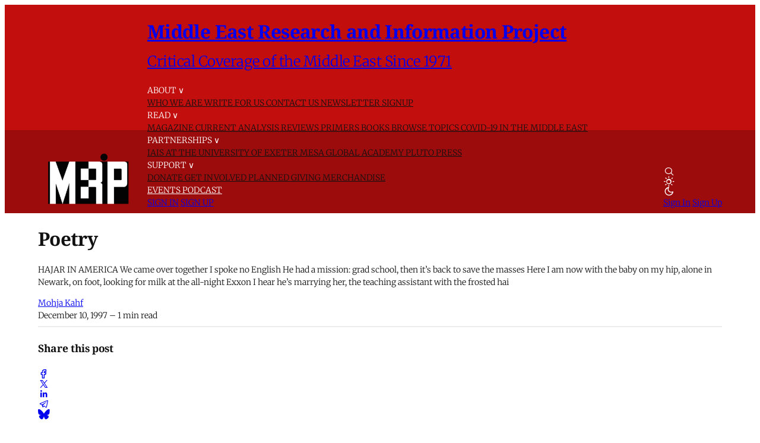

--- FILE ---
content_type: text/html; charset=utf-8
request_url: https://www.merip.org/1997/12/poetry/
body_size: 13771
content:

<!DOCTYPE html>
<html lang="en" data-color-scheme="system">
  <head>
    <title>Poetry - MERIP</title>
    <meta charset="utf-8">
    <meta name="viewport" content="width=device-width, initial-scale=1.0">
    <meta name="view-transition" content="same-origin"> 

    <link rel="stylesheet" type="text/css" href="https://www.merip.org/assets/build/style.css?v=bac154c27c">
    <link
      rel="stylesheet"
      href="https://cdn.jsdelivr.net/npm/instantsearch.css@8/themes/satellite-min.css"
    />
    <style>
      #searchModal {
        border: none;
        position: relative;
        height: 90%;
        width: min(100vw, 800px);
        max-width: min(100vw, 800px);
        margin: auto;
        box-shadow: 0 0 10px rgba(0, 0, 0, 0.5);
        border-radius: 5px;
        box-sizing: border-box;
      }

      #searchModal::backdrop {
        background-color: rgba(0, 0, 0, 0.1);
        backdrop-filter: blur(5px);
      }

    </style>

    
<script>
  const computedStyle = getComputedStyle(document.documentElement);
  const headingFont = computedStyle.getPropertyValue('--gh-font-heading');
  const bodyFont = computedStyle.getPropertyValue('--gh-font-body');

  if (!headingFont || !bodyFont) {
    let fontsLinks = '<link rel="preconnect" href="https://fonts.bunny.net">';

    if (!headingFont && !bodyFont) {
      fontsLinks += `<link rel="stylesheet" href="https://fonts.bunny.net/css?family=
noto-serif:400,700
|
inter:400,500,600
">`;
    } else if (!headingFont) {
      fontsLinks += `<link rel="stylesheet" href="https://fonts.bunny.net/css?family=
noto-serif:400,700
">`;
    } else if (!bodyFont) {
      fontsLinks += `<link rel="stylesheet" href="https://fonts.bunny.net/css?family=
inter:400,500,600
">`;
    }

    document.write(fontsLinks);
  }
</script>

<style>
  :root {
    --accent-color: #9d0c0c;
    --cover-image: url(https://www.merip.org/content/images/2025/07/MERIP_logo_small_web--1--1.png);
    --font-family-heading: var(--gh-font-heading, Noto Serif);
    --font-family-body: var(--gh-font-body, Inter);
  }
</style>

<script>
  window.themeConfig = {
    enableAppMode: false,
    colorScheme: "system",
    homepageTags: "blog,primers",
    site: {
      url: "https://www.merip.org",
      title: "Middle East Research and Information Project",
      description: "Critical Coverage of the Middle East Since 1971",
      accentColor: "#9d0c0c",
      icon: "https://www.merip.org/content/images/2025/10/MERIP_logo_small_web_square.png",
      facebook: "ghost",
      twitter: "@ghost",
      primaryNavigation: [
          {
            label: "About",
            url: "#"
          },
          {
            label: "-Who we are",
            url: "/who-we-are/"
          },
          {
            label: "-Write for us",
            url: "/write-for-merip/"
          },
          {
            label: "-Contact us",
            url: "/contact/"
          },
          {
            label: "-Newsletter Signup",
            url: "/#/portal/"
          },
          {
            label: "Read",
            url: "#"
          },
          {
            label: "-Magazine",
            url: "/magazine/"
          },
          {
            label: "-Current Analysis",
            url: "/blog/"
          },
          {
            label: "-Reviews",
            url: "/reviews/"
          },
          {
            label: "-Primers",
            url: "/primer/"
          },
          {
            label: "-Books",
            url: "/books/"
          },
          {
            label: "-Browse Topics",
            url: "/topics/"
          },
          {
            label: "-COVID-19 in the Middle East",
            url: "/covid-coverage/"
          },
          {
            label: "Partnerships",
            url: "#"
          },
          {
            label: "-IAIS at the University of Exeter",
            url: "/iais-at-the-university-of-exeter/"
          },
          {
            label: "-Mesa Global Academy",
            url: "/mesa-global-academy/"
          },
          {
            label: "-Pluto Press",
            url: "/pluto-press/"
          },
          {
            label: "Support",
            url: "#"
          },
          {
            label: "-Donate",
            url: "/donate/"
          },
          {
            label: "-Get involved",
            url: "/get-involved/"
          },
          {
            label: "-Planned giving",
            url: "/merip-planned-giving/"
          },
          {
            label: "-Merchandise",
            url: "/merchandise/"
          },
          {
            label: "Events",
            url: "/events/"
          },
          {
            label: "Podcast",
            url: "/tag/the-merip-podcast/"
          },
      ],
      secondaryNavigation: [
          {
            label: "Support MERIP",
            url: "/donate/"
          },
      ]
    }
  }
</script>
    <script type="module" src="https://www.merip.org/assets/build/main.js?v=bac154c27c"></script>
    <script type="module" src="https://www.merip.org/assets/search/index.js?v=bac154c27c"></script>
    <link rel="stylesheet" href="https://www.merip.org/assets/search/style.css?v=bac154c27c">
    
    <meta name="description" content="HAJAR IN AMERICA   We came over together I spoke no English He had a mission: grad school, then it’s back to save the masses  Here I am now with the baby on my hip, alone in Newark, on foot, looking for milk at the all-night Exxon I hear he’s marrying her, the teaching assistant with the frosted hai">
    <link rel="icon" href="https://www.merip.org/content/images/size/w256h256/2025/10/MERIP_logo_small_web_square.png" type="image/png">
    <link rel="canonical" href="https://www.merip.org/1997/12/poetry/">
    <meta name="referrer" content="no-referrer-when-downgrade">
    
    <meta property="og:site_name" content="Middle East Research and Information Project">
    <meta property="og:type" content="article">
    <meta property="og:title" content="Poetry - MERIP">
    <meta property="og:description" content="Hajar in America  We came over together I spoke no English He had a mission: grad school, then it’s back to save the masses  Here I am now with the baby on my hip, alone in Newark, on foot, looking for milk at the all-night Exxon I hear he’s marrying her, the teaching assistant with the frosted hair  I have to learn how to drive.   Hijab Scenes #7  No I’m not bald No I’m not from that country where women can’t drive cars No I would not like to defect. Thank you, I’m already American What else w">
    <meta property="og:url" content="https://www.merip.org/1997/12/poetry/">
    <meta property="og:image" content="https://www.merip.org/content/images/2025/07/MERIP_logo_small_web--1--1.png">
    <meta property="article:published_time" content="1997-12-10T20:25:27.000Z">
    <meta property="article:modified_time" content="2025-07-29T12:46:23.000Z">
    <meta property="article:tag" content="MER Article">
    <meta property="article:tag" content="Poetry">
    <meta property="article:tag" content="Issue 205">
    
    <meta property="article:publisher" content="https://www.facebook.com/ghost">
    <meta name="twitter:card" content="summary_large_image">
    <meta name="twitter:title" content="Poetry - MERIP">
    <meta name="twitter:description" content="HAJAR IN AMERICA   We came over together I spoke no English He had a mission: grad school, then it’s back to save the masses  Here I am now with the baby on my hip, alone in Newark, on foot, looking for milk at the all-night Exxon I hear he’s marrying her, the teaching assistant with the frosted hai">
    <meta name="twitter:url" content="https://www.merip.org/1997/12/poetry/">
    <meta name="twitter:image" content="https://www.merip.org/content/images/2025/07/MERIP_logo_small_web--1--1.png">
    <meta name="twitter:label1" content="Written by">
    <meta name="twitter:data1" content="Mohja Kahf">
    <meta name="twitter:label2" content="Filed under">
    <meta name="twitter:data2" content="MER Article, Poetry, Issue 205">
    <meta name="twitter:site" content="@ghost">
    <meta property="og:image:width" content="500">
    <meta property="og:image:height" content="311">
    
    <script type="application/ld+json">
{
    "@context": "https://schema.org",
    "@type": "Article",
    "publisher": {
        "@type": "Organization",
        "name": "Middle East Research and Information Project",
        "url": "https://www.merip.org/",
        "logo": {
            "@type": "ImageObject",
            "url": "https://www.merip.org/content/images/2025/07/MERIP_logo_small_web--1-.png"
        }
    },
    "author": {
        "@type": "Person",
        "name": "Mohja Kahf",
        "url": "https://www.merip.org/author/mohja-kahf/",
        "sameAs": []
    },
    "headline": "Poetry - MERIP",
    "url": "https://www.merip.org/1997/12/poetry/",
    "datePublished": "1997-12-10T20:25:27.000Z",
    "dateModified": "2025-07-29T12:46:23.000Z",
    "keywords": "MER Article, Poetry, Issue 205",
    "description": "HAJAR IN AMERICA   We came over together I spoke no English He had a mission: grad school, then it’s back to save the masses  Here I am now with the baby on my hip, alone in Newark, on foot, looking for milk at the all-night Exxon I hear he’s marrying her, the teaching assistant with the frosted hai",
    "mainEntityOfPage": "https://www.merip.org/1997/12/poetry/"
}
    </script>

    <meta name="generator" content="Ghost 6.13">
    <link rel="alternate" type="application/rss+xml" title="Middle East Research and Information Project" href="https://www.merip.org/rss/">
    <script defer src="https://cdn.jsdelivr.net/ghost/portal@~2.56/umd/portal.min.js" data-i18n="true" data-ghost="https://www.merip.org/" data-key="1d9df4e225058fcb994aaae3e1" data-api="https://middle-east-research-and-information-project.ghost.io/ghost/api/content/" data-locale="en" crossorigin="anonymous"></script><style id="gh-members-styles">.gh-post-upgrade-cta-content,
.gh-post-upgrade-cta {
    display: flex;
    flex-direction: column;
    align-items: center;
    font-family: -apple-system, BlinkMacSystemFont, 'Segoe UI', Roboto, Oxygen, Ubuntu, Cantarell, 'Open Sans', 'Helvetica Neue', sans-serif;
    text-align: center;
    width: 100%;
    color: #ffffff;
    font-size: 16px;
}

.gh-post-upgrade-cta-content {
    border-radius: 8px;
    padding: 40px 4vw;
}

.gh-post-upgrade-cta h2 {
    color: #ffffff;
    font-size: 28px;
    letter-spacing: -0.2px;
    margin: 0;
    padding: 0;
}

.gh-post-upgrade-cta p {
    margin: 20px 0 0;
    padding: 0;
}

.gh-post-upgrade-cta small {
    font-size: 16px;
    letter-spacing: -0.2px;
}

.gh-post-upgrade-cta a {
    color: #ffffff;
    cursor: pointer;
    font-weight: 500;
    box-shadow: none;
    text-decoration: underline;
}

.gh-post-upgrade-cta a:hover {
    color: #ffffff;
    opacity: 0.8;
    box-shadow: none;
    text-decoration: underline;
}

.gh-post-upgrade-cta a.gh-btn {
    display: block;
    background: #ffffff;
    text-decoration: none;
    margin: 28px 0 0;
    padding: 8px 18px;
    border-radius: 4px;
    font-size: 16px;
    font-weight: 600;
}

.gh-post-upgrade-cta a.gh-btn:hover {
    opacity: 0.92;
}</style>
    
    <link href="https://www.merip.org/webmentions/receive/" rel="webmention">
    <script defer src="/public/cards.min.js?v=bac154c27c"></script>
    <link rel="stylesheet" type="text/css" href="/public/cards.min.css?v=bac154c27c">
    <script defer src="/public/member-attribution.min.js?v=bac154c27c"></script>
    <script defer src="/public/ghost-stats.min.js?v=bac154c27c" data-stringify-payload="false" data-datasource="analytics_events" data-storage="localStorage" data-host="https://www.merip.org/.ghost/analytics/api/v1/page_hit"  tb_site_uuid="9b45c1a1-9179-4ea6-9cac-2e14c9ea334d" tb_post_uuid="0e94cb0b-6143-4399-b8e9-5eedd41deda8" tb_post_type="post" tb_member_uuid="undefined" tb_member_status="undefined"></script><style>:root {--ghost-accent-color: #9d0c0c;}</style>
    <style>
  .tag-hash-wp-684c34ea145d7d001be7782c figure.gh-article-image {
    display: none;
  }
  .post-template.tag-hash-wp-post figure.featured-image {
    display: none;
  }
  blockquote b a {
    margin-left: 6px;
}
blockquote + blockquote {
  display: none; /* hides the second one */
}

blockquote + blockquote:first-child,
blockquote:has(+ blockquote) {
  display: none; /* hides the first one */
}
/* make existing posts use the desired blockquote style throughout. */
  .post-template.tag-hash-wp-post blockquote:not(.kg-blockquote-alt) {
    border-left: none;
    font-weight: normal;
    padding-left: 1rem;
     }
   .post-template.tag-hash-wp-post blockquote:not(.kg-blockquote-alt) strong {
     font-weight: normal;
   }
  /* styles for new posts below*/ 
  @media (min-width: 1400px) {
  .post-template:not(.tag-hash-wp-post) blockquote:not(.kg-blockquote-alt) {
    font-size: 1.1rem;
    position: absolute;
    transform: translateX(-100%);
    padding: 0 3rem 0 0;
    max-width: 300px;
    border-left: none;
    margin-top: 0;
  }
  }
  @media (max-width: 1399px) and (min-width: 768px) {
      .post-template:not(.tag-hash-wp-post) blockquote:not(.kg-blockquote-alt).floating-blockquote {
        font-size: 1.1rem;
        font-weight: normal;
        float: right;
        padding: 0 0 1rem 1rem;
        max-width: 40%;
        margin-top: 0;
        margin-left: 1rem;     
      }
  }
  @media (max-width: 767px) {
    .post-template:not(.tag-hash-wp-post) blockquote:not(.kg-blockquote-alt).floating-blockquote {
     /* font-size: 1.1rem;
      font-weight: normal;
      padding-left: 2rem; */
      display: none;
  }
  .post-template:not(.tag-hash-wp-post) blockquote.kg-blockquote-alt {
    text-align: left;
    font-size: 1.2rem;
  }
</style>
<script>
/**
 * Footnote Navigation System
 * Automatically converts footnote references to clickable links and adds return arrows
 */

(function() {
    'use strict';

    // Wait for DOM to be ready
    function ready(fn) {
        if (document.readyState !== 'loading') {
            fn();
        } else if (document.addEventListener) {
            document.addEventListener('DOMContentLoaded', fn);
        } else {
            document.attachEvent('onreadystatechange', function() {
                if (document.readyState !== 'loading') {
                    fn();
                }
            });
        }
    }

    // Main function to set up footnote navigation
    function setupFootnoteNavigation() {
        // Find all footnote references (e.g., [8])
        const footnoteRefs = document.querySelectorAll('a[href^="#_edn"]');
        
        footnoteRefs.forEach(function(ref) {
            const href = ref.getAttribute('href');
            const footnoteNumber = href.replace('#_edn', '');
            
            // Add click handler to footnote reference
            ref.addEventListener('click', function(e) {
                e.preventDefault();
                
                // Find the corresponding endnote
                const endnote = document.querySelector(`a[href="#_ednref${footnoteNumber}"]`);
                if (endnote) {
                    // Scroll to the endnote
                    endnote.scrollIntoView({ 
                        behavior: 'smooth',
                        block: 'center'
                    });
                    
                    // Highlight the endnote briefly
                    endnote.style.backgroundColor = '#fff3cd';
                    setTimeout(() => {
                        endnote.style.backgroundColor = '';
                    }, 2000);
                }
            });
            
            // Add visual indication that it's clickable
            ref.style.cursor = 'pointer';

        });

        // Find all endnotes and add return arrows
        const endnotes = document.querySelectorAll('a[href^="#_ednref"]');
        
        endnotes.forEach(function(endnote) {
            const href = endnote.getAttribute('href');
            const footnoteNumber = href.replace('#_ednref', '');
            
            // Create return arrow
            const returnArrow = document.createElement('a');
            returnArrow.href = `#_edn${footnoteNumber}`;
            returnArrow.innerHTML = ' ↩';
            returnArrow.style.textDecoration = 'none';
            returnArrow.style.color = 'var(--ghost-accent-color)';
            returnArrow.style.fontSize = '0.9em';
            returnArrow.style.marginLeft = '5px';
            returnArrow.style.cursor = 'pointer';
            
            // Add click handler to return arrow
            returnArrow.addEventListener('click', function(e) {
                e.preventDefault();
                
                // Find the corresponding footnote reference
                const footnoteRef = document.querySelector(`a[href="#_edn${footnoteNumber}"]`);
                if (footnoteRef) {
                    // Scroll to the footnote reference
                    footnoteRef.scrollIntoView({ 
                        behavior: 'smooth',
                        block: 'center'
                    });
                    
                    // Highlight the footnote reference briefly
                    footnoteRef.style.backgroundColor = '#fff3cd';
                    setTimeout(() => {
                        footnoteRef.style.backgroundColor = '';
                    }, 2000);
                }
            });
            
            // Insert return arrow after the endnote paragraph
            const endnoteParagraph = endnote.closest('p');
            if (endnoteParagraph) {
                endnoteParagraph.appendChild(returnArrow);
            }
        });

    }

    // Initialize when DOM is ready
    ready(setupFootnoteNavigation);



})();


</script>

<style>
  /* dropcaps */
  .post-template article .post-body > p:first-child::first-letter {
  color: var(--accent-color);
  float: left;
  margin: -4px 8px 0 4px;
  font-size: 4rem;
  font-weight: bold;
  line-height: 1;
    font-family: var(--font-family-heading)
  }
  /* link and title colors */
  a.toc-item-title {
    color: var(--text-color-0);
  }
  .toc-item > div > a {
    color: var(--color-darker-red);

  }
  [data-color-scheme="dark"] .toc-item > div > a {
    color: var(--color-bright-red);
  }
  [data-color-scheme="dark"] .red-text {
    color: var(--color-bright-red);
  }
  .ais-SearchBox-submit .hide-on-mobile {
    color: var(--accent-color);
  }
  figure figcaption {
    display:inline;
  }
  /* stop images from being too tall */
  .post-content .kg-image-card:not(.kg-width-full) img {
    max-height: 80vh;
    object-fit: contain;
    width: auto;
  }
  @media (max-width: 767px) {
    .post-content .kg-image-card:not(.kg-width-full) img {
      max-height: 100vh;
    }
  }
</style>
    <link rel="preconnect" href="https://fonts.bunny.net"><link rel="stylesheet" href="https://fonts.bunny.net/css?family=merriweather:300,700"><style>:root {--gh-font-body: Merriweather;}</style>

  </head>
  <body class=" post-template tag-merarticle tag-poetry tag-hash-wp tag-hash-wp-post tag-issue-205 tag-hash-toc-special-reports gh-font-body-merriweather">
    
<header 
  class="site-header text-xl md:text-sm"
  
>
<div class="head-outer container">
  
<a href="https://www.merip.org" class="site-logo" aria-label="Middle East Research and Information Project - Home">
    <img src="/content/images/2025/07/MERIP_logo_small_web--1-.png" alt="Middle East Research and Information Project" loading="eager" class="logo"/>
</a>
<div class="site-title">
  <h1 class="!text-lg lg:!text-2xl">
    <a href="https://www.merip.org">Middle East Research and Information Project</a>
  </h1>
  <h2 class="!text-sm">
    <a href="https://www.merip.org">Critical Coverage of the Middle East Since 1971</a>
  </h2>
</div>

  <div data-nav-container class="nav-container font-light">
    <primary-nav></primary-nav>

      <div class="actions flex flex-col md:hidden gap-3 px-4 border-t border-b0 py-4 starting:opacity-0 transition-opacity duration-400 delay-400">
          <a href="#/portal/signin" class="block h-8">Sign In</a>
          <a href="#/portal/signup" class="block h-8">Sign Up</a>
      </div>
  </div>

  <div class="nav-actions text-nowrap flex items-center gap-2" role="navigation" aria-label="User actions">
    <div 
      role="button" 
      tabindex="0" 
      class="hover:outline-solid p-2 rounded-full cursor-pointer touch-manipulation" 
      data-icon="search" 
      data-ghost-search 
      aria-label="Search"
    ></div>

      <color-scheme-switcher
        class="hover:outline-solid p-2 rounded-full touch-manipulation"
        icon-class="flex"
        aria-label="Toggle color scheme"
      ></color-scheme-switcher>

    <div class="hidden md:flex items-center gap-6 ml-2">
          <a href="#/portal/signin" class="nav-action">Sign In</a>
          <a href="#/portal/signup" class="nav-action">Sign Up</a>
    </div>  

    <div 
      data-nav-toggle 
      role="button" 
      tabindex="0" 
      class="md:hidden touch-manipulation" 
      aria-label="Menu" 
      aria-expanded="false" 
      aria-controls="mobile-menu"
    >
      <span/>
    </div>
  </div>
</header>

<style>
  :root {
    --site-header-height: 9rem;
  }
  .site-header {
    color: white;
    background: linear-gradient(to bottom, var(--color-bright-red) 0%, var(--color-bright-red) 60%, var(--color-darker-red) 60%, var(--color-darker-red) 100%);
    height: fit-content;
    padding-top: 0.5rem; padding-bottom: 0.5rem;
  }
  .head-outer {
    display: grid;
    grid-template-areas: "logo title title" "logo nav actions";
    grid-template-columns: auto 1fr auto ;
    grid-template-rows: 1fr auto;
    width: 100%;
    margin: 0 auto;
    column-gap: 1rem;
    row-gap: 0.25rem;
    align-items: end;
    justify-items: start;
    max-width: var(--content-max-width);
  }
  header .nav-actions {
    grid-area: actions;
  }
  header .nav-container {
    grid-area: nav;
    text-transform: uppercase;
    color: var(--text-color-0);
  }
  .site-logo {
    grid-area: logo;
  /*  min-width: 170px;*/
    min-height: 90px;
  }
  .site-title {
    grid-area: title;

  }
  .site-title h1 {
     /* text-transform: uppercase;*/
    /* font-size: var(--font-size-h2);*/
  }
  .site-title h2 {
    font-family: var(--font-family-body);
   /* font-size: var(--font-size-h4);*/
    font-weight: 400;
  }
  .site-logo img {
    max-width: 170px;
    max-height: 90px;
    width: 100%;
    height: 100%;
    object-fit: contain;
  }
  @media (min-width: 768px) {
  .nav-item-with-menu, .nav-item {
    color: white;

    }
  }
  @media (max-width: 767px) {
    :root {
      --site-header-height: 6rem;
    }
    .site-header {
          background: linear-gradient(to bottom, var(--color-bright-red) 0%, var(--color-bright-red) 4rem, var(--color-darker-red) 4rem, var(--color-darker-red) 100%);

    }
    .site-title {
      display: none;
    }

    .head-outer {
      grid-template-areas: "logo actions";
      grid-template-columns: auto auto;
      grid-template-rows: 1fr;
      justify-content: space-between;
      align-items: center;
    }
    .site-logo img {
      max-height: 70px;
      min-width: unset;
    }
  }
    @media (min-width: 768px) {
    .nav-container .nav div:first-child .nav-item:first-child {
      padding-left: 0!important;
    }
  }
  .nav-item-with-menu div:nth-child(2) .menu-item {
    color: var(--text-color-0);

  }
  .nav-item-with-menu {
      /*  margin-bottom: -1rem;*/
  }

</style>
    <div class="container">
      
<article class="post tag-merarticle tag-poetry tag-hash-wp tag-hash-wp-post tag-issue-205 tag-hash-toc-special-reports no-image">
  <div class="mt-16 md:mt-32">

    <div class="flex flex-col justify-center gap-6 py-8  max-w-[var(--post-content-max-width)] mx-auto">
      <h1 class="!text-5xl leading-[1.15]">Poetry</h1>
          <p class="opacity-80 text-lg">HAJAR IN AMERICA   We came over together I spoke no English He had a mission: grad school, then it’s back to save the masses  Here I am now with the baby on my hip, alone in Newark, on foot, looking for milk at the all-night Exxon I hear he’s marrying her, the teaching assistant with the frosted hai</p>

          
<div class="flex items-center ">
  <div class="flex items-center shrink-0 -mr-4">
  </div>
  <div class="flex flex-col pl-4 author-container">
    <div class="opacity-80 leading-1 ">
        <a href="/author/mohja-kahf/" class="text-sm hover:underline">Mohja Kahf</a>
    </div>
    <div class="text-xs opacity-60">
      <time datetime="1997-12-10">December 10, 1997</time>
      – 1 min read 
    </div>
  </div>
</div>          <hr/>
          
<div class="flex gap-4 justify-between items-center ">
  <h4>Share this post</h4>
  <div class="flex gap-4 items-center">
    <a href="https://www.facebook.com/sharer/sharer.php?u=https://www.merip.org/1997/12/poetry/" target="_blank" rel="noopener noreferrer" title="Share on Facebook" data-icon="facebook" class="social-icon" title="Share on Facebook"></a>
    <a href="https://x.com/intent/post?url=https://www.merip.org/1997/12/poetry/&text=Poetry" target="_blank" rel="noopener noreferrer" title="Share on X" data-icon="x" class="social-icon" title="Share on X"></a>
    <a href="https://www.linkedin.com/shareArticle?mini=true&url=https://www.merip.org/1997/12/poetry/&title=Poetry&summary=HAJAR%20IN%20AMERICA%20%20%20We%20came%20over%20together%20I%20spoke%20no%20English%20He%20had%20a%20mission%3A%20grad%20school%2C%20then%20it%E2%80%99s%20back%20to%20save%20the%20masses%20%20Here%20I%20am%20now%20with%20the%20baby%20on%20my%20hip%2C%20alone%20in%20Newark%2C%20on%20foot%2C%20looking%20for%20milk%20at%20the%20all-night%20Exxon%20I%20hear%20he%E2%80%99s%20marrying%20her%2C%20the%20teaching%20assistant%20with%20the%20frosted%20hai" target="_blank" rel="noopener noreferrer" title="Share on LinkedIn" data-icon="linkedin" class="social-icon" title="Share on LinkedIn"></a>
    <a href="https://t.me/share/url?url=https://www.merip.org/1997/12/poetry/&text=Poetry" target="_blank" rel="noopener noreferrer" title="Share on Telegram" data-icon="telegram" class="social-icon" title="Share on Telegram"></a>
    <a href="https://bsky.app/intent/compose?text=Poetry%20https://www.merip.org/1997/12/poetry/" target="_blank" rel="noopener noreferrer" title="Share on Bluesky" data-icon="bluesky" class="social-icon scale-[85%] hover:scale-[90%] transition-all duration-300" title="Share on Bluesky"></a>
  </div>
</div>
            

      </div>


  </div>
  <main class="post-content col-span-3 ">
  <div class="post-body prose">
    <h2 id="hajar-in-america">Hajar in America</h2><p><br>We came over together<br>I spoke no English<br>He had a mission: grad school, then it’s back to save the masses<br><br>Here I am now with the baby on my hip,<br>alone in Newark, on foot, looking for milk at the all-night Exxon<br>I hear he’s marrying her,<br>the teaching assistant with the frosted hair<br><br>I have to learn how to drive.<br><br><br></p><h2 id="hijab-scenes-7">Hijab Scenes #7</h2><p><br><br>No I’m not bald No I’m not from that country where women can’t drive cars No I would not like to defect. Thank you, I’m already American What else would you like me to explain relevant to my opening a bank account, buying insurance, reserving a seat on a flight? Yes, I speak English Yes I’m legal Yes I carry explosives They’re called words and if you don’t get up off your assumptions, They’re going to blow you away</p>
  </div>



      
<div class="flex gap-4 justify-between items-center py-6 border-t border-b border-b0">
  <h4>Share this post</h4>
  <div class="flex gap-4 items-center">
    <a href="https://www.facebook.com/sharer/sharer.php?u=https://www.merip.org/1997/12/poetry/" target="_blank" rel="noopener noreferrer" title="Share on Facebook" data-icon="facebook" class="social-icon" title="Share on Facebook"></a>
    <a href="https://x.com/intent/post?url=https://www.merip.org/1997/12/poetry/&text=Poetry" target="_blank" rel="noopener noreferrer" title="Share on X" data-icon="x" class="social-icon" title="Share on X"></a>
    <a href="https://www.linkedin.com/shareArticle?mini=true&url=https://www.merip.org/1997/12/poetry/&title=Poetry&summary=HAJAR%20IN%20AMERICA%20%20%20We%20came%20over%20together%20I%20spoke%20no%20English%20He%20had%20a%20mission%3A%20grad%20school%2C%20then%20it%E2%80%99s%20back%20to%20save%20the%20masses%20%20Here%20I%20am%20now%20with%20the%20baby%20on%20my%20hip%2C%20alone%20in%20Newark%2C%20on%20foot%2C%20looking%20for%20milk%20at%20the%20all-night%20Exxon%20I%20hear%20he%E2%80%99s%20marrying%20her%2C%20the%20teaching%20assistant%20with%20the%20frosted%20hai" target="_blank" rel="noopener noreferrer" title="Share on LinkedIn" data-icon="linkedin" class="social-icon" title="Share on LinkedIn"></a>
    <a href="https://t.me/share/url?url=https://www.merip.org/1997/12/poetry/&text=Poetry" target="_blank" rel="noopener noreferrer" title="Share on Telegram" data-icon="telegram" class="social-icon" title="Share on Telegram"></a>
    <a href="https://bsky.app/intent/compose?text=Poetry%20https://www.merip.org/1997/12/poetry/" target="_blank" rel="noopener noreferrer" title="Share on Bluesky" data-icon="bluesky" class="social-icon scale-[85%] hover:scale-[90%] transition-all duration-300" title="Share on Bluesky"></a>
  </div>
</div>


      <h4 class="-mb-4 written-by-label">Written by</h4>
      <div class="flex flex-col gap-6">
          <div class="flex items-center gap-4">

            <div class="flex flex-col gap-1 max-w-full">
              <div class="flex items-center gap-2"> 
                <a href="/author/mohja-kahf/" class="font-medium">Mohja Kahf</a>
                <div class="flex flex-1 items-center gap-2 text-sm opacity-50">



                </div>
              </div>
              <div class="text-sm text-muted line-clamp-2">Mohja Kahf teaches in the English department at the University of Arkansas.</div>
            </div> 
          </div>
      </div>
          <h4 class="prose font-bold text-lg  pt-6 border-t border-b0">
            This article was published in <a class="underline font-brand font-bold" href="/issue-205">Issue 205</a>.
          </h4>
          <div id="prev-next-holder" class="text-lg grid grid-cols-1 md:grid-cols-2 gap-4"></div>
          <script>
            const issuePosts = [
                { title: "From the Editor (Winter 1997)", published_at: "1997-12-10T15:10:10.000-05:00", url: "/1997/12/from-the-editor/", slug: "from-the-editor" },
                { title: "(Re)Made in the USA", published_at: "1997-12-10T15:11:19.000-05:00", url: "/1997/12/remade-in-the-usa/", slug: "remade-in-the-usa" },
                { title: "Following the Flag", published_at: "1997-12-10T15:12:26.000-05:00", url: "/1997/12/following-the-flag/", slug: "following-the-flag" },
                { title: "What is Political Islam?", published_at: "1997-12-10T15:13:55.000-05:00", url: "/1997/12/what-is-political-islam/", slug: "what-is-political-islam" },
                { title: "Middle East Studies in the Arab World", published_at: "1997-12-10T15:14:47.000-05:00", url: "/1997/12/middle-east-studies-in-the-arab-world/", slug: "middle-east-studies-in-the-arab-world" },
                { title: "The Privatization of Russian Middle East Studies", published_at: "1997-12-10T15:15:36.000-05:00", url: "/1997/12/the-privatization-of-russian-middle-east-studies/", slug: "the-privatization-of-russian-middle-east-studies" },
                { title: "No Debate", published_at: "1997-12-10T15:16:14.000-05:00", url: "/1997/12/no-debate/", slug: "no-debate" },
                { title: "From One East to the Other", published_at: "1997-12-10T15:18:58.000-05:00", url: "/1997/12/from-one-east-to-the-other/", slug: "from-one-east-to-the-other" },
                { title: "Women and Gender in Middle East Studies", published_at: "1997-12-10T15:20:06.000-05:00", url: "/1997/12/women-and-gender-in-middle-east-studies/", slug: "women-and-gender-in-middle-east-studies" },
                { title: "Women and Gender in Middle East Studies: A Roundtable Discussion", published_at: "1997-12-10T15:21:17.000-05:00", url: "/1997/12/women-and-gender-in-middle-east-studies-a-roundtable-discussion/", slug: "women-and-gender-in-middle-east-studies-a-roundtable-discussion" },
                { title: "Authoritarianism and Civil Society in Tunisia", published_at: "1997-12-10T15:22:52.000-05:00", url: "/1997/12/authoritarianism-and-civil-society-in-tunisia/", slug: "authoritarianism-and-civil-society-in-tunisia" },
                { title: "Poetry", published_at: "1997-12-10T15:25:27.000-05:00", url: "/1997/12/poetry/", slug: "poetry" },
                { title: "The Israeli Peace Movement", published_at: "1997-12-10T15:26:51.000-05:00", url: "/1997/12/the-israeli-peace-movement/", slug: "the-israeli-peace-movement" },
                { title: "Modernization and Family Planning in Egypt", published_at: "1997-12-10T15:27:11.000-05:00", url: "/1997/12/modernization-and-family-planning-in-egypt/", slug: "modernization-and-family-planning-in-egypt" },
                { title: "Letter", published_at: "1997-12-10T15:28:58.000-05:00", url: "/1997/12/on-nuba-women-and-children-in-sudan/", slug: "on-nuba-women-and-children-in-sudan" },
                { title: "Editor&#x27;s Picks (Winter 1997)", published_at: "1997-12-10T15:30:40.000-05:00", url: "/1997/12/editors-picks-10/", slug: "editors-picks-10" },
                { title: "The End of the Counterrevolution?", published_at: "1997-12-13T18:03:20.000-05:00", url: "/1997/12/the-end-of-the-counterrevolution/", slug: "the-end-of-the-counterrevolution" },
            ];
            if (issuePosts.length > 0) {
              const currentPost = issuePosts.find(post => post.slug === "poetry");
              const currentIndex = issuePosts.indexOf(currentPost);
              const previousPost = issuePosts[currentIndex - 1];
              const prevPostHTML = previousPost?.title ? `<a href="${previousPost.url}">&larr; ${previousPost.title}</a>` : '';
              const nextPost = issuePosts[currentIndex + 1];
              const nextPostHTML = nextPost?.title ? `<a href="${nextPost.url}">${nextPost.title} &rarr;</a>` : '';
              document.getElementById('prev-next-holder').innerHTML = `
                  ${prevPostHTML}
                  ${nextPostHTML}
              `;
            }
          </script>
          <hr />
    <div class="w-screen bg-1 relative left-1/2 -translate-x-1/2 py-16 mt-16">
      <div class="container">
        <div class="grid grid-cols-1 sm:grid-cols-2 lg:grid-cols-3 gap-8">
              
<article class="post-card post-card--row   post tag-merarticle tag-anti-immigrant tag-immigration tag-turkey tag-united-states tag-hash-wp tag-hash-wp-post tag-issue-314 tag-hash-toc-special-reports" >
  
  <figure class="relative w-28 h-28 featured-image">
    <img
      alt="Deportation as Punishment and the Everyday War on Migrants from Turkey to the United States"
      class=""
      loading="lazy"
      src="/content/images/size/w600/wp-content/uploads/2025/05/gettyimages-2190925484-scaled-e1747402592203.jpg" 
      srcset="/content/images/size/w320/wp-content/uploads/2025/05/gettyimages-2190925484-scaled-e1747402592203.jpg 320w, 
              /content/images/size/w600/wp-content/uploads/2025/05/gettyimages-2190925484-scaled-e1747402592203.jpg 600w, 
              /content/images/size/w960/wp-content/uploads/2025/05/gettyimages-2190925484-scaled-e1747402592203.jpg 960w, 
              /content/images/size/w1200/wp-content/uploads/2025/05/gettyimages-2190925484-scaled-e1747402592203.jpg 1200w, 
              /content/images/size/w2000/wp-content/uploads/2025/05/gettyimages-2190925484-scaled-e1747402592203.jpg 2000w"
    >
      <figcaption class=""><span style="white-space: pre-wrap;">A woman crosses into Syria from Turkey through the Kassab crossing on December 27, 2024. Aaref Watad/AFP via Getty ImagesMembers of the MIT Graduate Student Union demonstrate outside the John F. Kennedy Federal Building on April 1, 2025 to demand the Trump administration cease attacks on the 1st Amendment and immediately release union members, including Tufts graduate student Rumeysa Ozturk. Craig F. Walker/The Boston Globe via Getty Images</span></figcaption>
      <a href="https://www.merip.org/2025/06/deportation-as-punishment-2/" class="absolute inset-0 z-10"></a>
  </figure>
  <div class="post-card-content ">
      <div class="text-xs uppercase tracking-wide font-medium text-gray-500 -mb-1 ">
        <a href="https://www.merip.org/tag/merarticle/">MER Article</a>
      </div>
    <h3 class="mt-0 !text-h5"><a href="/2025/06/deportation-as-punishment-2/">Deportation as Punishment and the Everyday War on Migrants from Turkey to the United States</a></h3>
    
    <a href="/2025/06/deportation-as-punishment-2/" class="post-card-excerpt hidden">
      At dawn on December 9, 2024, hundreds of Syrian refugees gathered at Turkey&#39;s Cilvegözü and Öncüpınar border crossings into northern Syria to return home following the fall of Bashar al-Assad&#39;s government.

Wrapped in blankets and clutching their children and possessions, they waited in anticipation, some having
    </a>

    <div class="font-light text-xs opacity-50 ">
        <a href="/author/fulya-pnar/" class="hover:underline">Fulya Pınar</a>
      <span class="dot-separator">•</span>
      <span>13 min read</span>
    </div>
  </div>
</article>
              
<article class="post-card post-card--row   post tag-merarticle tag-education tag-technology tag-women tag-hash-wp tag-hash-wp-post tag-issue-314 tag-hash-toc-articles" >
  
  <figure class="relative w-28 h-28 featured-image">
    <img
      alt="Unpacking the Gender &#x27;Paradox’ Behind Arab Women in Tech"
      class=""
      loading="lazy"
      src="/content/images/size/w600/wp-content/uploads/2025/06/gettyimages-1614529293-scaled-e1749742207123.jpg" 
      srcset="/content/images/size/w320/wp-content/uploads/2025/06/gettyimages-1614529293-scaled-e1749742207123.jpg 320w, 
              /content/images/size/w600/wp-content/uploads/2025/06/gettyimages-1614529293-scaled-e1749742207123.jpg 600w, 
              /content/images/size/w960/wp-content/uploads/2025/06/gettyimages-1614529293-scaled-e1749742207123.jpg 960w, 
              /content/images/size/w1200/wp-content/uploads/2025/06/gettyimages-1614529293-scaled-e1749742207123.jpg 1200w, 
              /content/images/size/w2000/wp-content/uploads/2025/06/gettyimages-1614529293-scaled-e1749742207123.jpg 2000w"
    >
      <figcaption class=""><span style="white-space: pre-wrap;">Palestinian students take part in Science Days Palestine at Al-Qattan Cultural Center in Gaza City on August 21, 2023. (Majdi Fathi/NurPhoto via Getty Images)</span></figcaption>
      <a href="https://www.merip.org/2025/06/unpacking-the-gender-paradox-behind-arab-women-in-tech/" class="absolute inset-0 z-10"></a>
  </figure>
  <div class="post-card-content ">
      <div class="text-xs uppercase tracking-wide font-medium text-gray-500 -mb-1 ">
        <a href="https://www.merip.org/tag/merarticle/">MER Article</a>
      </div>
    <h3 class="mt-0 !text-h5"><a href="/2025/06/unpacking-the-gender-paradox-behind-arab-women-in-tech/">Unpacking the Gender &#x27;Paradox’ Behind Arab Women in Tech</a></h3>
    
    <a href="/2025/06/unpacking-the-gender-paradox-behind-arab-women-in-tech/" class="post-card-excerpt hidden">
      Compared to women in the United States and most European countries, Arab women are highly represented in Information and Communication Technology (ICT) and related computing fields.

In fact, six of the ten countries with the highest rates of women studying ICT are in the Arab world, according to UNESCO data.
    </a>

    <div class="font-light text-xs opacity-50 ">
        <a href="/author/fida-adely/" class="hover:underline">Fida Adely</a>, 
        <a href="/author/jennifer-olmsted/" class="hover:underline">Jennifer Olmsted</a>, 
        <a href="/author/sana-odeh/" class="hover:underline">Sana Odeh</a>
      <span class="dot-separator">•</span>
      <span>11 min read</span>
    </div>
  </div>
</article>
              
<article class="post-card post-card--row   post tag-merarticle tag-afghanistan tag-iran tag-labor-migration tag-hash-wp tag-hash-wp-post tag-issue-314 tag-hash-toc-articles" >
  
  <figure class="relative w-28 h-28 featured-image">
    <img
      alt="Courts of Exclusion—Working-Class Masculinity and Anti-Afghan Racism in Iran"
      class=""
      loading="lazy"
      src="/content/images/size/w600/wp-content/uploads/2025/06/bdb67b94-cce3-4355-b943-210f18a6c2aa-e1749887618751.jpg" 
      srcset="/content/images/size/w320/wp-content/uploads/2025/06/bdb67b94-cce3-4355-b943-210f18a6c2aa-e1749887618751.jpg 320w, 
              /content/images/size/w600/wp-content/uploads/2025/06/bdb67b94-cce3-4355-b943-210f18a6c2aa-e1749887618751.jpg 600w, 
              /content/images/size/w960/wp-content/uploads/2025/06/bdb67b94-cce3-4355-b943-210f18a6c2aa-e1749887618751.jpg 960w, 
              /content/images/size/w1200/wp-content/uploads/2025/06/bdb67b94-cce3-4355-b943-210f18a6c2aa-e1749887618751.jpg 1200w, 
              /content/images/size/w2000/wp-content/uploads/2025/06/bdb67b94-cce3-4355-b943-210f18a6c2aa-e1749887618751.jpg 2000w"
    >
      <figcaption class=""><span style="white-space: pre-wrap;">The poster for the 2016 documentary film “Overruled” by Farnaz and Mohammad Reza Jurabchian. The original title in Persian is “Eteraz Vared Nist.”Ismael Khodaei, seen in a still from the film.An Afghan broom maker in the Iranian city of Mashhad. Broom making (Jarubafi) is a profession predominantly taken up by Afghans in the city. Reza Heidari Shahbidak.</span></figcaption>
      <a href="https://www.merip.org/2025/06/banned-from-the-game-working-class-masculinity-and-anti-afghan-racism-in-iran/" class="absolute inset-0 z-10"></a>
  </figure>
  <div class="post-card-content ">
      <div class="text-xs uppercase tracking-wide font-medium text-gray-500 -mb-1 ">
        <a href="https://www.merip.org/tag/merarticle/">MER Article</a>
      </div>
    <h3 class="mt-0 !text-h5"><a href="/2025/06/banned-from-the-game-working-class-masculinity-and-anti-afghan-racism-in-iran/">Courts of Exclusion—Working-Class Masculinity and Anti-Afghan Racism in Iran</a></h3>
    
    <a href="/2025/06/banned-from-the-game-working-class-masculinity-and-anti-afghan-racism-in-iran/" class="post-card-excerpt hidden">
      In 2016, Gol Agha, a ball boy and worker at a private tennis club in Tajrish—an affluent neighborhood in northern Tehran—went to an administrative office in Karaj to receive a headcount slip.

There, Gol Agha was told by employees at the registration desk that the headcount slip could
    </a>

    <div class="font-light text-xs opacity-50 ">
        <a href="/author/paniz-musawi-natanzi/" class="hover:underline">Paniz Musawi Natanzi</a>
      <span class="dot-separator">•</span>
      <span>15 min read</span>
    </div>
  </div>
</article>


              
<article class="post-card post-card--row  nth-[n+5]:hidden lg:nth-[n+5]:flex post tag-palestine tag-reviews tag-film tag-blog tag-hash-toc-reviews tag-merip-updates featured" >
  
  <figure class="relative w-28 h-28 featured-image">
    <img
      alt="Palestine 36 and the Hard Facts of History"
      class=""
      loading="lazy"
      src="/content/images/size/w600/2025/12/Palestine36_Still.jpeg" 
      srcset="/content/images/size/w320/2025/12/Palestine36_Still.jpeg 320w, 
              /content/images/size/w600/2025/12/Palestine36_Still.jpeg 600w, 
              /content/images/size/w960/2025/12/Palestine36_Still.jpeg 960w, 
              /content/images/size/w1200/2025/12/Palestine36_Still.jpeg 1200w, 
              /content/images/size/w2000/2025/12/Palestine36_Still.jpeg 2000w"
    >
      <figcaption class=""><span style="white-space: pre-wrap;">Film still from </span><i><em class="italic" style="white-space: pre-wrap;">Palestine 36</em></i><span style="white-space: pre-wrap;">. Courtesy of Watermelon Pictures.</span></figcaption>
      <a href="https://www.merip.org/2025/12/palestine-36-and-the-hard-facts-of-history/" class="absolute inset-0 z-10"></a>
  </figure>
  <div class="post-card-content ">
      <div class="text-xs uppercase tracking-wide font-medium text-gray-500 -mb-1 ">
        <a href="https://www.merip.org/tag/palestine/">Palestine</a>
      </div>
    <h3 class="mt-0 !text-h5"><a href="/2025/12/palestine-36-and-the-hard-facts-of-history/">Palestine 36 and the Hard Facts of History</a></h3>
    
    <a href="/2025/12/palestine-36-and-the-hard-facts-of-history/" class="post-card-excerpt hidden">
      Annemarie Jacir’s epic portrayal of the revolt that never ended.
    </a>

    <div class="font-light text-xs opacity-50 ">
        <a href="/author/lori-allen/" class="hover:underline">Lori Allen</a>
      <span class="dot-separator">•</span>
      <span>13 min read</span>
    </div>
  </div>
</article>
              
<article class="post-card post-card--row  nth-[n+5]:hidden lg:nth-[n+5]:flex post tag-merip-updates tag-environment tag-migrant-workers tag-turkey" >
  
  <figure class="relative w-28 h-28 featured-image">
    <img
      alt="NEW: Dirty Work—The Hidden Machinery and Human Toll of Europe’s Broken Recycling Trade"
      class=""
      loading="lazy"
      src="/content/images/size/w600/2025/12/GettyImages-1230040130-3.jpg" 
      srcset="/content/images/size/w320/2025/12/GettyImages-1230040130-3.jpg 320w, 
              /content/images/size/w600/2025/12/GettyImages-1230040130-3.jpg 600w, 
              /content/images/size/w960/2025/12/GettyImages-1230040130-3.jpg 960w, 
              /content/images/size/w1200/2025/12/GettyImages-1230040130-3.jpg 1200w, 
              /content/images/size/w2000/2025/12/GettyImages-1230040130-3.jpg 2000w"
    >
      <figcaption class=""><span style="white-space: pre-wrap;">An illegal dump in Adana, Turkey in 2020. Plastic packaging from popular British supermarkets like Sainsbury's and French frozen food retailer Picard is ending up being dumped illegally in the Turkish countryside. (Yasin Akgul/AFP via Getty Images)</span></figcaption>
      <a href="https://www.merip.org/2025/12/new-dirty-work-the-hidden-machinery-and-human-toll-of-europes-broken-recycling-trade/" class="absolute inset-0 z-10"></a>
  </figure>
  <div class="post-card-content ">
      <div class="text-xs uppercase tracking-wide font-medium text-gray-500 -mb-1 ">
        <a href="https://www.merip.org/tag/merip-updates/">MERIP updates</a>
      </div>
    <h3 class="mt-0 !text-h5"><a href="/2025/12/new-dirty-work-the-hidden-machinery-and-human-toll-of-europes-broken-recycling-trade/">NEW: Dirty Work—The Hidden Machinery and Human Toll of Europe’s Broken Recycling Trade</a></h3>
    
    <a href="/2025/12/new-dirty-work-the-hidden-machinery-and-human-toll-of-europes-broken-recycling-trade/" class="post-card-excerpt hidden">
      By Adnan Khan
    </a>

    <div class="font-light text-xs opacity-50 ">
        <a href="/author/adnan/" class="hover:underline">Adnan Khan</a>
      <span class="dot-separator">•</span>
      <span>5 min read</span>
    </div>
  </div>
</article>
              
<article class="post-card post-card--row  nth-[n+5]:hidden lg:nth-[n+5]:flex post tag-migrant-workers tag-turkey tag-european-union tag-blog featured" >
  
  <figure class="relative w-28 h-28 featured-image">
    <img
      alt="Dirty Work—The Hidden Machinery and Human Toll of Europe’s Broken Recycling Trade"
      class=""
      loading="lazy"
      src="/content/images/size/w600/2025/12/GettyImages-1230040130-2-1.jpg" 
      srcset="/content/images/size/w320/2025/12/GettyImages-1230040130-2-1.jpg 320w, 
              /content/images/size/w600/2025/12/GettyImages-1230040130-2-1.jpg 600w, 
              /content/images/size/w960/2025/12/GettyImages-1230040130-2-1.jpg 960w, 
              /content/images/size/w1200/2025/12/GettyImages-1230040130-2-1.jpg 1200w, 
              /content/images/size/w2000/2025/12/GettyImages-1230040130-2-1.jpg 2000w"
    >
      <figcaption class=""><span style="white-space: pre-wrap;">An illegal dump in Adana, Turkey in 2020. Plastic packaging from popular British supermarkets like Sainsbury's and French frozen food retailer Picard is ending up being dumped illegally in the Turkish countryside. (Yasin Akgul/AFP via Getty Images)</span></figcaption>
      <a href="https://www.merip.org/2025/12/dirty-work-the-hidden-machinery-and-human-toll-of-europes-broken-recycling-trade/" class="absolute inset-0 z-10"></a>
  </figure>
  <div class="post-card-content ">
      <div class="text-xs uppercase tracking-wide font-medium text-gray-500 -mb-1 ">
        <a href="https://www.merip.org/tag/migrant-workers/">Migrant Workers</a>
      </div>
    <h3 class="mt-0 !text-h5"><a href="/2025/12/dirty-work-the-hidden-machinery-and-human-toll-of-europes-broken-recycling-trade/">Dirty Work—The Hidden Machinery and Human Toll of Europe’s Broken Recycling Trade</a></h3>
    
    <a href="/2025/12/dirty-work-the-hidden-machinery-and-human-toll-of-europes-broken-recycling-trade/" class="post-card-excerpt hidden">
      As Europe sends increasing amounts of illegal waste to Turkey, activists and investigators are revealing how the country’s state-backed recycling boom depends on fraud, off-the-books subcontracting and a rising death toll of migrant laborers.
    </a>

    <div class="font-light text-xs opacity-50 ">
        <a href="/author/adnan/" class="hover:underline">Adnan Khan</a>
      <span class="dot-separator">•</span>
      <span>15 min read</span>
    </div>
  </div>
</article>
              
<article class="post-card post-card--row  nth-[n+5]:hidden lg:nth-[n+5]:flex post tag-activism tag-tunisia tag-environment tag-protests tag-blog featured" >
  
  <figure class="relative w-28 h-28 featured-image">
    <img
      alt="&#x27;We Want to Breathe&#x27;—Dispatch from Gabes, Tunisia"
      class=""
      loading="lazy"
      src="/content/images/size/w600/2025/11/GettyImages-2243834725.jpg" 
      srcset="/content/images/size/w320/2025/11/GettyImages-2243834725.jpg 320w, 
              /content/images/size/w600/2025/11/GettyImages-2243834725.jpg 600w, 
              /content/images/size/w960/2025/11/GettyImages-2243834725.jpg 960w, 
              /content/images/size/w1200/2025/11/GettyImages-2243834725.jpg 1200w, 
              /content/images/size/w2000/2025/11/GettyImages-2243834725.jpg 2000w"
    >
      <figcaption class=""><span style="white-space: pre-wrap;">Protesters carry placards and chant slogans as they march in the southern city of Gabes, Tunisia, on October 31, 2025, demanding the dismantling of the state-run phosphate processing plant. (Fethi Belaid/AFP via Getty Images)</span></figcaption>
      <a href="https://www.merip.org/2025/11/we-want-to-breathe-dispatch-from-gabes-tunisia/" class="absolute inset-0 z-10"></a>
  </figure>
  <div class="post-card-content ">
      <div class="text-xs uppercase tracking-wide font-medium text-gray-500 -mb-1 ">
        <a href="https://www.merip.org/tag/activism/">Activism</a>
      </div>
    <h3 class="mt-0 !text-h5"><a href="/2025/11/we-want-to-breathe-dispatch-from-gabes-tunisia/">&#x27;We Want to Breathe&#x27;—Dispatch from Gabes, Tunisia</a></h3>
    
    <a href="/2025/11/we-want-to-breathe-dispatch-from-gabes-tunisia/" class="post-card-excerpt hidden">
      A few weeks into the 2025 school year, in a middle school in Chott Essalem, Tunisia, students began to feel dizzy and light-headed and their throats tightened. Within minutes, they began collapsing, one after another. More mass asphyxiation events, as residents describe them, occurred throughout the month of September and
    </a>

    <div class="font-light text-xs opacity-50 ">
        <a href="/author/dhouha/" class="hover:underline">Dhouha Djerbi</a>
      <span class="dot-separator">•</span>
      <span>8 min read</span>
    </div>
  </div>
</article>
              
<article class="post-card post-card--row  nth-[n+5]:hidden lg:nth-[n+5]:flex post tag-merip-updates" >
  
  <figure class="relative w-28 h-28 featured-image">
    <img
      alt="Our Latest Issue and New Website"
      class=""
      loading="lazy"
      src="/content/images/size/w600/2025/10/MERIP-315-316.png" 
      srcset="/content/images/size/w320/2025/10/MERIP-315-316.png 320w, 
              /content/images/size/w600/2025/10/MERIP-315-316.png 600w, 
              /content/images/size/w960/2025/10/MERIP-315-316.png 960w, 
              /content/images/size/w1200/2025/10/MERIP-315-316.png 1200w, 
              /content/images/size/w2000/2025/10/MERIP-315-316.png 2000w"
    >
      <a href="https://www.merip.org/2025/10/our-latest-issue-and-new-website/" class="absolute inset-0 z-10"></a>
  </figure>
  <div class="post-card-content ">
      <div class="text-xs uppercase tracking-wide font-medium text-gray-500 -mb-1 ">
        <a href="https://www.merip.org/tag/merip-updates/">MERIP updates</a>
      </div>
    <h3 class="mt-0 !text-h5"><a href="/2025/10/our-latest-issue-and-new-website/">Our Latest Issue and New Website</a></h3>
    
    <a href="/2025/10/our-latest-issue-and-new-website/" class="post-card-excerpt hidden">
      Material Politics of Normalization, and the New MERIP.ORG
    </a>

    <div class="font-light text-xs opacity-50 ">
        <a href="/author/jamesryan/" class="hover:underline">James Ryan</a>
      <span class="dot-separator">•</span>
      <span>2 min read</span>
    </div>
  </div>
</article>
              
<article class="post-card post-card--row  nth-[n+5]:hidden lg:nth-[n+5]:flex post tag-events tag-merip-updates" >
  
  <figure class="relative w-28 h-28 featured-image">
    <img
      alt="Honoring Joe Stork, Live in DC"
      class=""
      loading="lazy"
      src="/content/images/size/w600/2025/10/Orange-Black-Bold-Modern-Music-Event-Poster.png" 
      srcset="/content/images/size/w320/2025/10/Orange-Black-Bold-Modern-Music-Event-Poster.png 320w, 
              /content/images/size/w600/2025/10/Orange-Black-Bold-Modern-Music-Event-Poster.png 600w, 
              /content/images/size/w960/2025/10/Orange-Black-Bold-Modern-Music-Event-Poster.png 960w, 
              /content/images/size/w1200/2025/10/Orange-Black-Bold-Modern-Music-Event-Poster.png 1200w, 
              /content/images/size/w2000/2025/10/Orange-Black-Bold-Modern-Music-Event-Poster.png 2000w"
    >
      <a href="https://www.merip.org/event/honoring-joe-stork-live-in-dc/" class="absolute inset-0 z-10"></a>
  </figure>
  <div class="post-card-content ">
      <div class="text-xs uppercase tracking-wide font-medium text-gray-500 -mb-1 ">
        <a href="https://www.merip.org/tag/events/">Events</a>
      </div>
    <h3 class="mt-0 !text-h5"><a href="/event/honoring-joe-stork-live-in-dc/">Honoring Joe Stork, Live in DC</a></h3>
    
    <a href="/event/honoring-joe-stork-live-in-dc/" class="post-card-excerpt hidden">
      November 22 @ 7:00 pm - 10:00 pm
    </a>

    <div class="font-light text-xs opacity-50 ">
        <a href="/author/unidentified-author/" class="hover:underline">(Author not identified)</a>
      <span class="dot-separator">•</span>
      <span>1 min read</span>
    </div>
  </div>
</article>
        </div>
      </div>
    </div>  
</main>
<script src="https://www.merip.org/assets/build/footnote-write.js?v=bac154c27c"></script>  </article>

    </div>

    
<footer 
  class="border-t border-b0 py-8 text-white" style="background-color: var(--color-darker-red)"
  data-footer
 data-color-scheme="dark"
>
  <div class="container">
  
    <div class="flex md:grid md:grid-cols-[200px_1fr_200px] justify-between md:justify-items-center flex-wrap md:flex-nowrap w-full pb-8 mb-8 border-b border-b0 gap-6">
      <div class="w-full md:w-fit flex flex-col gap-4 order-2 md:order-1">
        <div>
        <p>MERIP<br>30 Ardmore Ave.&nbsp;<br>PO Box 390<br>Ardmore, PA 19003</p>
        </div>
        
      </div>
      <div class="flex flex-col items-start md:items-center md:mt-0 gap-4 w-full md:w-fit order-1 md:order-2">
        
<a href="https://www.merip.org" class="site-logo" aria-label="Middle East Research and Information Project - Home">
    <img src="/content/images/2025/07/MERIP_logo_small_web--1-.png" alt="Middle East Research and Information Project" loading="eager" class="logo"/>
</a>
          <p class="text-sm text-center ">
            Critical Coverage of the Middle East Since 1971
          </p>
      </div>
      <div class="w-full md:w-fit order-3">
      <secondary-nav      
        header-class="font-bold opacity-50 mb-1 text-sm" 
        item-class="font-light hover:underline"
      ></secondary-nav>
      <a href="#/portal/" class="font-light hover:underline">Subscribe to Newsletter</a>
      <div class="mt-4">
        <social-icons></social-icons>
      </div>
      </div>

    </div>
    <div class="flex md:justify-center items-center">
      <p class="text-sm">
          &copy; 2026 Middle East Research and Information Project
      </p>
    </div>
  </div>
</footer>
      <script>
        document.querySelectorAll('blockquote:not(.kg-blockquote-alt)').forEach(blockquote => {
          // move the blockquote into the start of next div if the next element is a paragraph. if it isn't, try the previous element.
          if (blockquote.nextElementSibling && blockquote.nextElementSibling.tagName === 'P') {
            blockquote.nextElementSibling.prepend(blockquote);
            blockquote.classList.add('floating-blockquote');
          } else if (blockquote.previousElementSibling && blockquote.previousElementSibling.tagName === 'P') {
            blockquote.previousElementSibling.prepend(blockquote);
            blockquote.classList.add('floating-blockquote');
          }
        });
      </script>
      <scroll-indicator icon="arrow_up"></scroll-indicator>
    <dialog id="searchModal">
      <div id="root"></div>
    </dialog>
    <script>
      // Set the data attributes that your React app needs
      window.searchConfig = {
        searchKey: 'eb35f61c5228be79865bdb095b58cc67',
        searchApp: '957FTNFR7N',
        searchIndex: 'meripIndex',
        searchAsYouType: 'false',
        searchTitle: 'Search the Site',
        imageSize: '160'
      };
    </script>
    <script>document.querySelectorAll('[data-ghost-search]').forEach(search => {
      search.addEventListener('click', () => {
      document.getElementById('searchModal').showModal();
      // Wait for React component to render before focusing
      setTimeout(() => {
        const searchInput = document.querySelector('.ais-SearchBox-input');
        if (searchInput) {
          searchInput.focus();
        }
      }, 100);
      });
    });</script>
    <script>
  let issue=document.querySelector(".post.tag-hash-issue > div > div")
  if (issue) {
    let paragraph = issue.querySelector('p:first-of-type')
    let header = issue.querySelector('h2:first-of-type')
    if (paragraph.textContent == header.textContent) {
      header.remove();
    }
  }
</script>

  </body>
</html>
